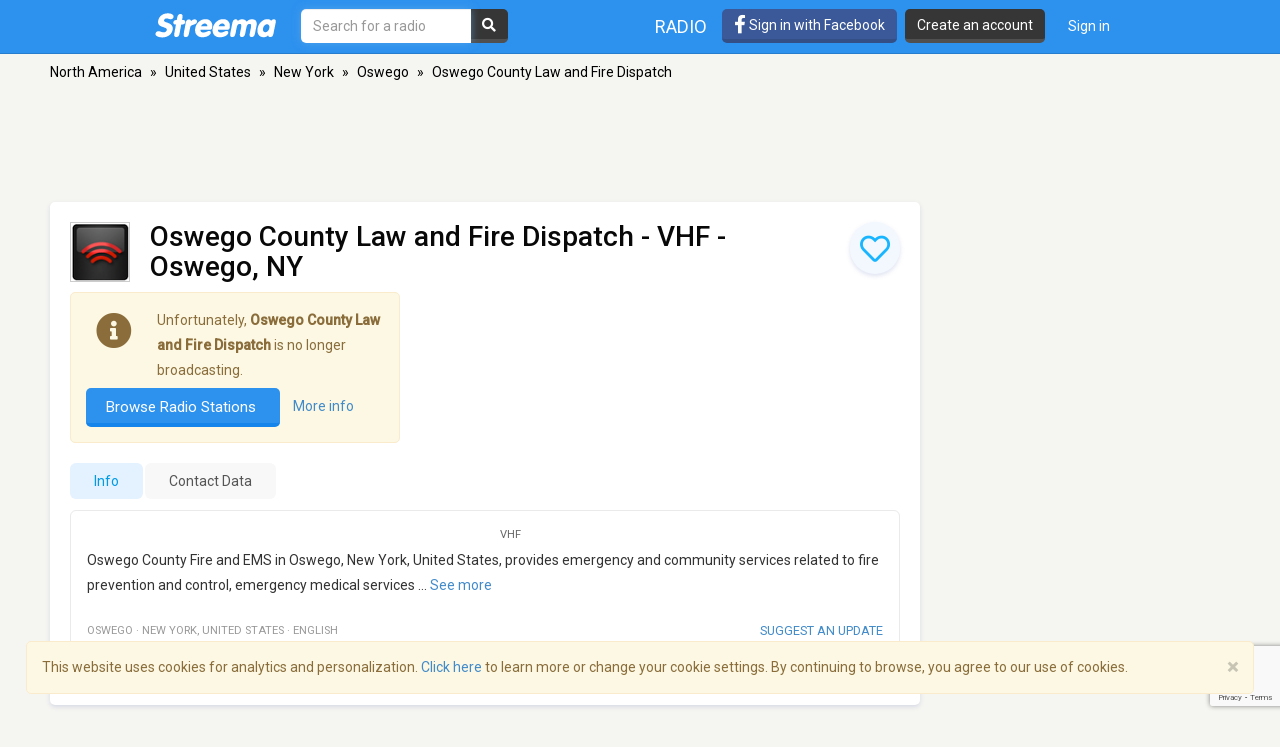

--- FILE ---
content_type: text/html; charset=utf-8
request_url: https://www.google.com/recaptcha/api2/anchor?ar=1&k=6LeCbKwfAAAAAGXbwG-wyQhhz9dxlXuTdtc_oCwI&co=aHR0cHM6Ly9zdHJlZW1hLmNvbTo0NDM.&hl=en&v=PoyoqOPhxBO7pBk68S4YbpHZ&size=invisible&anchor-ms=20000&execute-ms=30000&cb=1uy7hvxema8m
body_size: 48740
content:
<!DOCTYPE HTML><html dir="ltr" lang="en"><head><meta http-equiv="Content-Type" content="text/html; charset=UTF-8">
<meta http-equiv="X-UA-Compatible" content="IE=edge">
<title>reCAPTCHA</title>
<style type="text/css">
/* cyrillic-ext */
@font-face {
  font-family: 'Roboto';
  font-style: normal;
  font-weight: 400;
  font-stretch: 100%;
  src: url(//fonts.gstatic.com/s/roboto/v48/KFO7CnqEu92Fr1ME7kSn66aGLdTylUAMa3GUBHMdazTgWw.woff2) format('woff2');
  unicode-range: U+0460-052F, U+1C80-1C8A, U+20B4, U+2DE0-2DFF, U+A640-A69F, U+FE2E-FE2F;
}
/* cyrillic */
@font-face {
  font-family: 'Roboto';
  font-style: normal;
  font-weight: 400;
  font-stretch: 100%;
  src: url(//fonts.gstatic.com/s/roboto/v48/KFO7CnqEu92Fr1ME7kSn66aGLdTylUAMa3iUBHMdazTgWw.woff2) format('woff2');
  unicode-range: U+0301, U+0400-045F, U+0490-0491, U+04B0-04B1, U+2116;
}
/* greek-ext */
@font-face {
  font-family: 'Roboto';
  font-style: normal;
  font-weight: 400;
  font-stretch: 100%;
  src: url(//fonts.gstatic.com/s/roboto/v48/KFO7CnqEu92Fr1ME7kSn66aGLdTylUAMa3CUBHMdazTgWw.woff2) format('woff2');
  unicode-range: U+1F00-1FFF;
}
/* greek */
@font-face {
  font-family: 'Roboto';
  font-style: normal;
  font-weight: 400;
  font-stretch: 100%;
  src: url(//fonts.gstatic.com/s/roboto/v48/KFO7CnqEu92Fr1ME7kSn66aGLdTylUAMa3-UBHMdazTgWw.woff2) format('woff2');
  unicode-range: U+0370-0377, U+037A-037F, U+0384-038A, U+038C, U+038E-03A1, U+03A3-03FF;
}
/* math */
@font-face {
  font-family: 'Roboto';
  font-style: normal;
  font-weight: 400;
  font-stretch: 100%;
  src: url(//fonts.gstatic.com/s/roboto/v48/KFO7CnqEu92Fr1ME7kSn66aGLdTylUAMawCUBHMdazTgWw.woff2) format('woff2');
  unicode-range: U+0302-0303, U+0305, U+0307-0308, U+0310, U+0312, U+0315, U+031A, U+0326-0327, U+032C, U+032F-0330, U+0332-0333, U+0338, U+033A, U+0346, U+034D, U+0391-03A1, U+03A3-03A9, U+03B1-03C9, U+03D1, U+03D5-03D6, U+03F0-03F1, U+03F4-03F5, U+2016-2017, U+2034-2038, U+203C, U+2040, U+2043, U+2047, U+2050, U+2057, U+205F, U+2070-2071, U+2074-208E, U+2090-209C, U+20D0-20DC, U+20E1, U+20E5-20EF, U+2100-2112, U+2114-2115, U+2117-2121, U+2123-214F, U+2190, U+2192, U+2194-21AE, U+21B0-21E5, U+21F1-21F2, U+21F4-2211, U+2213-2214, U+2216-22FF, U+2308-230B, U+2310, U+2319, U+231C-2321, U+2336-237A, U+237C, U+2395, U+239B-23B7, U+23D0, U+23DC-23E1, U+2474-2475, U+25AF, U+25B3, U+25B7, U+25BD, U+25C1, U+25CA, U+25CC, U+25FB, U+266D-266F, U+27C0-27FF, U+2900-2AFF, U+2B0E-2B11, U+2B30-2B4C, U+2BFE, U+3030, U+FF5B, U+FF5D, U+1D400-1D7FF, U+1EE00-1EEFF;
}
/* symbols */
@font-face {
  font-family: 'Roboto';
  font-style: normal;
  font-weight: 400;
  font-stretch: 100%;
  src: url(//fonts.gstatic.com/s/roboto/v48/KFO7CnqEu92Fr1ME7kSn66aGLdTylUAMaxKUBHMdazTgWw.woff2) format('woff2');
  unicode-range: U+0001-000C, U+000E-001F, U+007F-009F, U+20DD-20E0, U+20E2-20E4, U+2150-218F, U+2190, U+2192, U+2194-2199, U+21AF, U+21E6-21F0, U+21F3, U+2218-2219, U+2299, U+22C4-22C6, U+2300-243F, U+2440-244A, U+2460-24FF, U+25A0-27BF, U+2800-28FF, U+2921-2922, U+2981, U+29BF, U+29EB, U+2B00-2BFF, U+4DC0-4DFF, U+FFF9-FFFB, U+10140-1018E, U+10190-1019C, U+101A0, U+101D0-101FD, U+102E0-102FB, U+10E60-10E7E, U+1D2C0-1D2D3, U+1D2E0-1D37F, U+1F000-1F0FF, U+1F100-1F1AD, U+1F1E6-1F1FF, U+1F30D-1F30F, U+1F315, U+1F31C, U+1F31E, U+1F320-1F32C, U+1F336, U+1F378, U+1F37D, U+1F382, U+1F393-1F39F, U+1F3A7-1F3A8, U+1F3AC-1F3AF, U+1F3C2, U+1F3C4-1F3C6, U+1F3CA-1F3CE, U+1F3D4-1F3E0, U+1F3ED, U+1F3F1-1F3F3, U+1F3F5-1F3F7, U+1F408, U+1F415, U+1F41F, U+1F426, U+1F43F, U+1F441-1F442, U+1F444, U+1F446-1F449, U+1F44C-1F44E, U+1F453, U+1F46A, U+1F47D, U+1F4A3, U+1F4B0, U+1F4B3, U+1F4B9, U+1F4BB, U+1F4BF, U+1F4C8-1F4CB, U+1F4D6, U+1F4DA, U+1F4DF, U+1F4E3-1F4E6, U+1F4EA-1F4ED, U+1F4F7, U+1F4F9-1F4FB, U+1F4FD-1F4FE, U+1F503, U+1F507-1F50B, U+1F50D, U+1F512-1F513, U+1F53E-1F54A, U+1F54F-1F5FA, U+1F610, U+1F650-1F67F, U+1F687, U+1F68D, U+1F691, U+1F694, U+1F698, U+1F6AD, U+1F6B2, U+1F6B9-1F6BA, U+1F6BC, U+1F6C6-1F6CF, U+1F6D3-1F6D7, U+1F6E0-1F6EA, U+1F6F0-1F6F3, U+1F6F7-1F6FC, U+1F700-1F7FF, U+1F800-1F80B, U+1F810-1F847, U+1F850-1F859, U+1F860-1F887, U+1F890-1F8AD, U+1F8B0-1F8BB, U+1F8C0-1F8C1, U+1F900-1F90B, U+1F93B, U+1F946, U+1F984, U+1F996, U+1F9E9, U+1FA00-1FA6F, U+1FA70-1FA7C, U+1FA80-1FA89, U+1FA8F-1FAC6, U+1FACE-1FADC, U+1FADF-1FAE9, U+1FAF0-1FAF8, U+1FB00-1FBFF;
}
/* vietnamese */
@font-face {
  font-family: 'Roboto';
  font-style: normal;
  font-weight: 400;
  font-stretch: 100%;
  src: url(//fonts.gstatic.com/s/roboto/v48/KFO7CnqEu92Fr1ME7kSn66aGLdTylUAMa3OUBHMdazTgWw.woff2) format('woff2');
  unicode-range: U+0102-0103, U+0110-0111, U+0128-0129, U+0168-0169, U+01A0-01A1, U+01AF-01B0, U+0300-0301, U+0303-0304, U+0308-0309, U+0323, U+0329, U+1EA0-1EF9, U+20AB;
}
/* latin-ext */
@font-face {
  font-family: 'Roboto';
  font-style: normal;
  font-weight: 400;
  font-stretch: 100%;
  src: url(//fonts.gstatic.com/s/roboto/v48/KFO7CnqEu92Fr1ME7kSn66aGLdTylUAMa3KUBHMdazTgWw.woff2) format('woff2');
  unicode-range: U+0100-02BA, U+02BD-02C5, U+02C7-02CC, U+02CE-02D7, U+02DD-02FF, U+0304, U+0308, U+0329, U+1D00-1DBF, U+1E00-1E9F, U+1EF2-1EFF, U+2020, U+20A0-20AB, U+20AD-20C0, U+2113, U+2C60-2C7F, U+A720-A7FF;
}
/* latin */
@font-face {
  font-family: 'Roboto';
  font-style: normal;
  font-weight: 400;
  font-stretch: 100%;
  src: url(//fonts.gstatic.com/s/roboto/v48/KFO7CnqEu92Fr1ME7kSn66aGLdTylUAMa3yUBHMdazQ.woff2) format('woff2');
  unicode-range: U+0000-00FF, U+0131, U+0152-0153, U+02BB-02BC, U+02C6, U+02DA, U+02DC, U+0304, U+0308, U+0329, U+2000-206F, U+20AC, U+2122, U+2191, U+2193, U+2212, U+2215, U+FEFF, U+FFFD;
}
/* cyrillic-ext */
@font-face {
  font-family: 'Roboto';
  font-style: normal;
  font-weight: 500;
  font-stretch: 100%;
  src: url(//fonts.gstatic.com/s/roboto/v48/KFO7CnqEu92Fr1ME7kSn66aGLdTylUAMa3GUBHMdazTgWw.woff2) format('woff2');
  unicode-range: U+0460-052F, U+1C80-1C8A, U+20B4, U+2DE0-2DFF, U+A640-A69F, U+FE2E-FE2F;
}
/* cyrillic */
@font-face {
  font-family: 'Roboto';
  font-style: normal;
  font-weight: 500;
  font-stretch: 100%;
  src: url(//fonts.gstatic.com/s/roboto/v48/KFO7CnqEu92Fr1ME7kSn66aGLdTylUAMa3iUBHMdazTgWw.woff2) format('woff2');
  unicode-range: U+0301, U+0400-045F, U+0490-0491, U+04B0-04B1, U+2116;
}
/* greek-ext */
@font-face {
  font-family: 'Roboto';
  font-style: normal;
  font-weight: 500;
  font-stretch: 100%;
  src: url(//fonts.gstatic.com/s/roboto/v48/KFO7CnqEu92Fr1ME7kSn66aGLdTylUAMa3CUBHMdazTgWw.woff2) format('woff2');
  unicode-range: U+1F00-1FFF;
}
/* greek */
@font-face {
  font-family: 'Roboto';
  font-style: normal;
  font-weight: 500;
  font-stretch: 100%;
  src: url(//fonts.gstatic.com/s/roboto/v48/KFO7CnqEu92Fr1ME7kSn66aGLdTylUAMa3-UBHMdazTgWw.woff2) format('woff2');
  unicode-range: U+0370-0377, U+037A-037F, U+0384-038A, U+038C, U+038E-03A1, U+03A3-03FF;
}
/* math */
@font-face {
  font-family: 'Roboto';
  font-style: normal;
  font-weight: 500;
  font-stretch: 100%;
  src: url(//fonts.gstatic.com/s/roboto/v48/KFO7CnqEu92Fr1ME7kSn66aGLdTylUAMawCUBHMdazTgWw.woff2) format('woff2');
  unicode-range: U+0302-0303, U+0305, U+0307-0308, U+0310, U+0312, U+0315, U+031A, U+0326-0327, U+032C, U+032F-0330, U+0332-0333, U+0338, U+033A, U+0346, U+034D, U+0391-03A1, U+03A3-03A9, U+03B1-03C9, U+03D1, U+03D5-03D6, U+03F0-03F1, U+03F4-03F5, U+2016-2017, U+2034-2038, U+203C, U+2040, U+2043, U+2047, U+2050, U+2057, U+205F, U+2070-2071, U+2074-208E, U+2090-209C, U+20D0-20DC, U+20E1, U+20E5-20EF, U+2100-2112, U+2114-2115, U+2117-2121, U+2123-214F, U+2190, U+2192, U+2194-21AE, U+21B0-21E5, U+21F1-21F2, U+21F4-2211, U+2213-2214, U+2216-22FF, U+2308-230B, U+2310, U+2319, U+231C-2321, U+2336-237A, U+237C, U+2395, U+239B-23B7, U+23D0, U+23DC-23E1, U+2474-2475, U+25AF, U+25B3, U+25B7, U+25BD, U+25C1, U+25CA, U+25CC, U+25FB, U+266D-266F, U+27C0-27FF, U+2900-2AFF, U+2B0E-2B11, U+2B30-2B4C, U+2BFE, U+3030, U+FF5B, U+FF5D, U+1D400-1D7FF, U+1EE00-1EEFF;
}
/* symbols */
@font-face {
  font-family: 'Roboto';
  font-style: normal;
  font-weight: 500;
  font-stretch: 100%;
  src: url(//fonts.gstatic.com/s/roboto/v48/KFO7CnqEu92Fr1ME7kSn66aGLdTylUAMaxKUBHMdazTgWw.woff2) format('woff2');
  unicode-range: U+0001-000C, U+000E-001F, U+007F-009F, U+20DD-20E0, U+20E2-20E4, U+2150-218F, U+2190, U+2192, U+2194-2199, U+21AF, U+21E6-21F0, U+21F3, U+2218-2219, U+2299, U+22C4-22C6, U+2300-243F, U+2440-244A, U+2460-24FF, U+25A0-27BF, U+2800-28FF, U+2921-2922, U+2981, U+29BF, U+29EB, U+2B00-2BFF, U+4DC0-4DFF, U+FFF9-FFFB, U+10140-1018E, U+10190-1019C, U+101A0, U+101D0-101FD, U+102E0-102FB, U+10E60-10E7E, U+1D2C0-1D2D3, U+1D2E0-1D37F, U+1F000-1F0FF, U+1F100-1F1AD, U+1F1E6-1F1FF, U+1F30D-1F30F, U+1F315, U+1F31C, U+1F31E, U+1F320-1F32C, U+1F336, U+1F378, U+1F37D, U+1F382, U+1F393-1F39F, U+1F3A7-1F3A8, U+1F3AC-1F3AF, U+1F3C2, U+1F3C4-1F3C6, U+1F3CA-1F3CE, U+1F3D4-1F3E0, U+1F3ED, U+1F3F1-1F3F3, U+1F3F5-1F3F7, U+1F408, U+1F415, U+1F41F, U+1F426, U+1F43F, U+1F441-1F442, U+1F444, U+1F446-1F449, U+1F44C-1F44E, U+1F453, U+1F46A, U+1F47D, U+1F4A3, U+1F4B0, U+1F4B3, U+1F4B9, U+1F4BB, U+1F4BF, U+1F4C8-1F4CB, U+1F4D6, U+1F4DA, U+1F4DF, U+1F4E3-1F4E6, U+1F4EA-1F4ED, U+1F4F7, U+1F4F9-1F4FB, U+1F4FD-1F4FE, U+1F503, U+1F507-1F50B, U+1F50D, U+1F512-1F513, U+1F53E-1F54A, U+1F54F-1F5FA, U+1F610, U+1F650-1F67F, U+1F687, U+1F68D, U+1F691, U+1F694, U+1F698, U+1F6AD, U+1F6B2, U+1F6B9-1F6BA, U+1F6BC, U+1F6C6-1F6CF, U+1F6D3-1F6D7, U+1F6E0-1F6EA, U+1F6F0-1F6F3, U+1F6F7-1F6FC, U+1F700-1F7FF, U+1F800-1F80B, U+1F810-1F847, U+1F850-1F859, U+1F860-1F887, U+1F890-1F8AD, U+1F8B0-1F8BB, U+1F8C0-1F8C1, U+1F900-1F90B, U+1F93B, U+1F946, U+1F984, U+1F996, U+1F9E9, U+1FA00-1FA6F, U+1FA70-1FA7C, U+1FA80-1FA89, U+1FA8F-1FAC6, U+1FACE-1FADC, U+1FADF-1FAE9, U+1FAF0-1FAF8, U+1FB00-1FBFF;
}
/* vietnamese */
@font-face {
  font-family: 'Roboto';
  font-style: normal;
  font-weight: 500;
  font-stretch: 100%;
  src: url(//fonts.gstatic.com/s/roboto/v48/KFO7CnqEu92Fr1ME7kSn66aGLdTylUAMa3OUBHMdazTgWw.woff2) format('woff2');
  unicode-range: U+0102-0103, U+0110-0111, U+0128-0129, U+0168-0169, U+01A0-01A1, U+01AF-01B0, U+0300-0301, U+0303-0304, U+0308-0309, U+0323, U+0329, U+1EA0-1EF9, U+20AB;
}
/* latin-ext */
@font-face {
  font-family: 'Roboto';
  font-style: normal;
  font-weight: 500;
  font-stretch: 100%;
  src: url(//fonts.gstatic.com/s/roboto/v48/KFO7CnqEu92Fr1ME7kSn66aGLdTylUAMa3KUBHMdazTgWw.woff2) format('woff2');
  unicode-range: U+0100-02BA, U+02BD-02C5, U+02C7-02CC, U+02CE-02D7, U+02DD-02FF, U+0304, U+0308, U+0329, U+1D00-1DBF, U+1E00-1E9F, U+1EF2-1EFF, U+2020, U+20A0-20AB, U+20AD-20C0, U+2113, U+2C60-2C7F, U+A720-A7FF;
}
/* latin */
@font-face {
  font-family: 'Roboto';
  font-style: normal;
  font-weight: 500;
  font-stretch: 100%;
  src: url(//fonts.gstatic.com/s/roboto/v48/KFO7CnqEu92Fr1ME7kSn66aGLdTylUAMa3yUBHMdazQ.woff2) format('woff2');
  unicode-range: U+0000-00FF, U+0131, U+0152-0153, U+02BB-02BC, U+02C6, U+02DA, U+02DC, U+0304, U+0308, U+0329, U+2000-206F, U+20AC, U+2122, U+2191, U+2193, U+2212, U+2215, U+FEFF, U+FFFD;
}
/* cyrillic-ext */
@font-face {
  font-family: 'Roboto';
  font-style: normal;
  font-weight: 900;
  font-stretch: 100%;
  src: url(//fonts.gstatic.com/s/roboto/v48/KFO7CnqEu92Fr1ME7kSn66aGLdTylUAMa3GUBHMdazTgWw.woff2) format('woff2');
  unicode-range: U+0460-052F, U+1C80-1C8A, U+20B4, U+2DE0-2DFF, U+A640-A69F, U+FE2E-FE2F;
}
/* cyrillic */
@font-face {
  font-family: 'Roboto';
  font-style: normal;
  font-weight: 900;
  font-stretch: 100%;
  src: url(//fonts.gstatic.com/s/roboto/v48/KFO7CnqEu92Fr1ME7kSn66aGLdTylUAMa3iUBHMdazTgWw.woff2) format('woff2');
  unicode-range: U+0301, U+0400-045F, U+0490-0491, U+04B0-04B1, U+2116;
}
/* greek-ext */
@font-face {
  font-family: 'Roboto';
  font-style: normal;
  font-weight: 900;
  font-stretch: 100%;
  src: url(//fonts.gstatic.com/s/roboto/v48/KFO7CnqEu92Fr1ME7kSn66aGLdTylUAMa3CUBHMdazTgWw.woff2) format('woff2');
  unicode-range: U+1F00-1FFF;
}
/* greek */
@font-face {
  font-family: 'Roboto';
  font-style: normal;
  font-weight: 900;
  font-stretch: 100%;
  src: url(//fonts.gstatic.com/s/roboto/v48/KFO7CnqEu92Fr1ME7kSn66aGLdTylUAMa3-UBHMdazTgWw.woff2) format('woff2');
  unicode-range: U+0370-0377, U+037A-037F, U+0384-038A, U+038C, U+038E-03A1, U+03A3-03FF;
}
/* math */
@font-face {
  font-family: 'Roboto';
  font-style: normal;
  font-weight: 900;
  font-stretch: 100%;
  src: url(//fonts.gstatic.com/s/roboto/v48/KFO7CnqEu92Fr1ME7kSn66aGLdTylUAMawCUBHMdazTgWw.woff2) format('woff2');
  unicode-range: U+0302-0303, U+0305, U+0307-0308, U+0310, U+0312, U+0315, U+031A, U+0326-0327, U+032C, U+032F-0330, U+0332-0333, U+0338, U+033A, U+0346, U+034D, U+0391-03A1, U+03A3-03A9, U+03B1-03C9, U+03D1, U+03D5-03D6, U+03F0-03F1, U+03F4-03F5, U+2016-2017, U+2034-2038, U+203C, U+2040, U+2043, U+2047, U+2050, U+2057, U+205F, U+2070-2071, U+2074-208E, U+2090-209C, U+20D0-20DC, U+20E1, U+20E5-20EF, U+2100-2112, U+2114-2115, U+2117-2121, U+2123-214F, U+2190, U+2192, U+2194-21AE, U+21B0-21E5, U+21F1-21F2, U+21F4-2211, U+2213-2214, U+2216-22FF, U+2308-230B, U+2310, U+2319, U+231C-2321, U+2336-237A, U+237C, U+2395, U+239B-23B7, U+23D0, U+23DC-23E1, U+2474-2475, U+25AF, U+25B3, U+25B7, U+25BD, U+25C1, U+25CA, U+25CC, U+25FB, U+266D-266F, U+27C0-27FF, U+2900-2AFF, U+2B0E-2B11, U+2B30-2B4C, U+2BFE, U+3030, U+FF5B, U+FF5D, U+1D400-1D7FF, U+1EE00-1EEFF;
}
/* symbols */
@font-face {
  font-family: 'Roboto';
  font-style: normal;
  font-weight: 900;
  font-stretch: 100%;
  src: url(//fonts.gstatic.com/s/roboto/v48/KFO7CnqEu92Fr1ME7kSn66aGLdTylUAMaxKUBHMdazTgWw.woff2) format('woff2');
  unicode-range: U+0001-000C, U+000E-001F, U+007F-009F, U+20DD-20E0, U+20E2-20E4, U+2150-218F, U+2190, U+2192, U+2194-2199, U+21AF, U+21E6-21F0, U+21F3, U+2218-2219, U+2299, U+22C4-22C6, U+2300-243F, U+2440-244A, U+2460-24FF, U+25A0-27BF, U+2800-28FF, U+2921-2922, U+2981, U+29BF, U+29EB, U+2B00-2BFF, U+4DC0-4DFF, U+FFF9-FFFB, U+10140-1018E, U+10190-1019C, U+101A0, U+101D0-101FD, U+102E0-102FB, U+10E60-10E7E, U+1D2C0-1D2D3, U+1D2E0-1D37F, U+1F000-1F0FF, U+1F100-1F1AD, U+1F1E6-1F1FF, U+1F30D-1F30F, U+1F315, U+1F31C, U+1F31E, U+1F320-1F32C, U+1F336, U+1F378, U+1F37D, U+1F382, U+1F393-1F39F, U+1F3A7-1F3A8, U+1F3AC-1F3AF, U+1F3C2, U+1F3C4-1F3C6, U+1F3CA-1F3CE, U+1F3D4-1F3E0, U+1F3ED, U+1F3F1-1F3F3, U+1F3F5-1F3F7, U+1F408, U+1F415, U+1F41F, U+1F426, U+1F43F, U+1F441-1F442, U+1F444, U+1F446-1F449, U+1F44C-1F44E, U+1F453, U+1F46A, U+1F47D, U+1F4A3, U+1F4B0, U+1F4B3, U+1F4B9, U+1F4BB, U+1F4BF, U+1F4C8-1F4CB, U+1F4D6, U+1F4DA, U+1F4DF, U+1F4E3-1F4E6, U+1F4EA-1F4ED, U+1F4F7, U+1F4F9-1F4FB, U+1F4FD-1F4FE, U+1F503, U+1F507-1F50B, U+1F50D, U+1F512-1F513, U+1F53E-1F54A, U+1F54F-1F5FA, U+1F610, U+1F650-1F67F, U+1F687, U+1F68D, U+1F691, U+1F694, U+1F698, U+1F6AD, U+1F6B2, U+1F6B9-1F6BA, U+1F6BC, U+1F6C6-1F6CF, U+1F6D3-1F6D7, U+1F6E0-1F6EA, U+1F6F0-1F6F3, U+1F6F7-1F6FC, U+1F700-1F7FF, U+1F800-1F80B, U+1F810-1F847, U+1F850-1F859, U+1F860-1F887, U+1F890-1F8AD, U+1F8B0-1F8BB, U+1F8C0-1F8C1, U+1F900-1F90B, U+1F93B, U+1F946, U+1F984, U+1F996, U+1F9E9, U+1FA00-1FA6F, U+1FA70-1FA7C, U+1FA80-1FA89, U+1FA8F-1FAC6, U+1FACE-1FADC, U+1FADF-1FAE9, U+1FAF0-1FAF8, U+1FB00-1FBFF;
}
/* vietnamese */
@font-face {
  font-family: 'Roboto';
  font-style: normal;
  font-weight: 900;
  font-stretch: 100%;
  src: url(//fonts.gstatic.com/s/roboto/v48/KFO7CnqEu92Fr1ME7kSn66aGLdTylUAMa3OUBHMdazTgWw.woff2) format('woff2');
  unicode-range: U+0102-0103, U+0110-0111, U+0128-0129, U+0168-0169, U+01A0-01A1, U+01AF-01B0, U+0300-0301, U+0303-0304, U+0308-0309, U+0323, U+0329, U+1EA0-1EF9, U+20AB;
}
/* latin-ext */
@font-face {
  font-family: 'Roboto';
  font-style: normal;
  font-weight: 900;
  font-stretch: 100%;
  src: url(//fonts.gstatic.com/s/roboto/v48/KFO7CnqEu92Fr1ME7kSn66aGLdTylUAMa3KUBHMdazTgWw.woff2) format('woff2');
  unicode-range: U+0100-02BA, U+02BD-02C5, U+02C7-02CC, U+02CE-02D7, U+02DD-02FF, U+0304, U+0308, U+0329, U+1D00-1DBF, U+1E00-1E9F, U+1EF2-1EFF, U+2020, U+20A0-20AB, U+20AD-20C0, U+2113, U+2C60-2C7F, U+A720-A7FF;
}
/* latin */
@font-face {
  font-family: 'Roboto';
  font-style: normal;
  font-weight: 900;
  font-stretch: 100%;
  src: url(//fonts.gstatic.com/s/roboto/v48/KFO7CnqEu92Fr1ME7kSn66aGLdTylUAMa3yUBHMdazQ.woff2) format('woff2');
  unicode-range: U+0000-00FF, U+0131, U+0152-0153, U+02BB-02BC, U+02C6, U+02DA, U+02DC, U+0304, U+0308, U+0329, U+2000-206F, U+20AC, U+2122, U+2191, U+2193, U+2212, U+2215, U+FEFF, U+FFFD;
}

</style>
<link rel="stylesheet" type="text/css" href="https://www.gstatic.com/recaptcha/releases/PoyoqOPhxBO7pBk68S4YbpHZ/styles__ltr.css">
<script nonce="buHbIB5Jv8GjY9qA1emS_g" type="text/javascript">window['__recaptcha_api'] = 'https://www.google.com/recaptcha/api2/';</script>
<script type="text/javascript" src="https://www.gstatic.com/recaptcha/releases/PoyoqOPhxBO7pBk68S4YbpHZ/recaptcha__en.js" nonce="buHbIB5Jv8GjY9qA1emS_g">
      
    </script></head>
<body><div id="rc-anchor-alert" class="rc-anchor-alert"></div>
<input type="hidden" id="recaptcha-token" value="[base64]">
<script type="text/javascript" nonce="buHbIB5Jv8GjY9qA1emS_g">
      recaptcha.anchor.Main.init("[\x22ainput\x22,[\x22bgdata\x22,\x22\x22,\[base64]/[base64]/[base64]/[base64]/cjw8ejpyPj4+eil9Y2F0Y2gobCl7dGhyb3cgbDt9fSxIPWZ1bmN0aW9uKHcsdCx6KXtpZih3PT0xOTR8fHc9PTIwOCl0LnZbd10/dC52W3ddLmNvbmNhdCh6KTp0LnZbd109b2Yoeix0KTtlbHNle2lmKHQuYkImJnchPTMxNylyZXR1cm47dz09NjZ8fHc9PTEyMnx8dz09NDcwfHx3PT00NHx8dz09NDE2fHx3PT0zOTd8fHc9PTQyMXx8dz09Njh8fHc9PTcwfHx3PT0xODQ/[base64]/[base64]/[base64]/bmV3IGRbVl0oSlswXSk6cD09Mj9uZXcgZFtWXShKWzBdLEpbMV0pOnA9PTM/bmV3IGRbVl0oSlswXSxKWzFdLEpbMl0pOnA9PTQ/[base64]/[base64]/[base64]/[base64]\x22,\[base64]\\u003d\\u003d\x22,\x22HC53wpo9TsKFbMKgOQDDj3TDmsKULsO9QMOvWsK9ZmFCw5oowpsvw4JhYsOBw43Cp13DlsOfw53Cj8Kyw5bChcKcw6XCvsOuw6/DiDdvTntzWcK+wp4zdWjCjQ/[base64]/JVfCmsOIPVPDgsO+w7HDrMORHTIPwpPDlQDDlcKyw65pw6UOFsKfAMKQcMK6BDnDgk3Cg8OOJE5Qw7lpwqtOwovDulsxYFc/JcOlw7FNWD/CncKQf8KCB8Kfw517w7PDvCDChFnChQbDjsKVLcKlLWprKCJadcKkLMOgEcOEA3QRw7fCkm/DqcOaXMKVwpnCnsOHwqpsaMKIwp3CswbCusKRwq3CuQtrwpt4w5zCvsKxw4HCvn3DmxU2wqvCrcK+w7YcwpXDuhkOwrDCmVhZNsOJMsO3w4dSw7d2w57CisOEAAl6w4hPw73ChFrDgFvDoV/Dg2wVw4diYsKsX3/DjBYmZXIAV8KUwpLCpwB1w4/Dk8Ofw4zDhFBJJVUKw6LDskjDvVs/[base64]/DjMKgw63Cv8KKf8OUwp4qbicuUyLClzLCgsOqHMK7b2zCi2xJfMKNwqh3w6ZwwqTCoMOnwpjCqsKCDcO/SgnDt8OIwr3Cu1dYwqUoRsKSw6hPUMOfC07DunLCljYJNMK7aXLDqcKawqrCrwnDlTrCq8KXRXFJwqzCtDzCi2/CqiB4HMKwWMO6GUDDp8KIwpzDtMK6cS7CpXU6J8OhC8OFwqhWw6zCk8OUMsKjw6TCqxfCog/Csn8RXsKZfzMmw6nCixxGfsOSwqbChUPDiTwcwpR0wr0zN1/CtkDDm0/[base64]/[base64]/DtmDDkCxtVMODwrFvw7AlN8OuwrTCo8KjXzvCiRotWV7CusOWa8KRwqDDuyTDmFckc8K9w6tPw7BIHgs4w5XDncKpYcOFS8OvwoJrw6jDimHDkcKAPTXDuVzCm8O/w75NPjrDn0ZRwpcMw4whcB/DnMOWw4E8HGbCmsO8VgLCgR8QwoDCg2HCokLDi0gWwo7DhkjDuUReU21iw77DjzrCssKfZgt7aMOWX1PCpsOhw63DiTbCg8KYRmhXw6RTwplXcXbCqinCjcOUw6A/[base64]/wrVVYnYBw4bDhlPDssK+w7XCrsOCwpvCq8Ojwr81c8KAcyrCsWfDusOXwqpxM8KZD3TCrBHDgsOZw67DhMKjdh3CscKjPg/ChEgpdMOAwonDo8Knw6kiEmFuQEjCg8Kpw6AVfMOzNULDgMKdQnrDs8O5w4duYMKXPcKHWcK4DMK6woZrwozCsigVwoVqw5HDpzpvwo7ClGIkworDol1AIMOswppRw5fDq3zCuWoQwrzCpMOBw77Ct8KTw5JiN0taTUXCgTZZe8KqS0TDqsKlMBEnbcOtwrc/JAMGW8OZw6zDkjzDk8OFRsO5dsO3AsKQw7dYXAoFfh8zWSBnwovDvG0VIBsWw7xkw54zw5DDtRZ5dhZlBUbDhMKjw6xWdzg2D8OgwpXDiAfDncOIIX3DoxB4HRVAworCmCYOwr0nV0HCjsOpwr3ChzTCuCvDpgMjw4DDtMK3w5slw7BKb2jDssKnw7/[base64]/wpnChUfCvlHDrDY4aCI1Uw40d8KzwrZuwrFpLD5Rw6HCoiJjw5fCrEpSwqY8DEjCo0gqw5vCq8Kqw6kGO3nCkXnDh8KaE8KlwoTDg2AZEMOkwqXDsMKFAWspwrHClMOUQcOpwr7DljjDrH4lcMKEwrvDnMOHUsKzwrN2w6MyJ3TChMKqElhIPAfCq3jCicKMw5jCpcO/w7jDt8OMdMKcwrfDkgbDhQDDqUcwwonDl8KHbMK4DcKQOgclwp4uwrYObybChjVsw4jChgfDh18ywr7DuAPCo3JDw7nCplUew7YNw57CshHClBgNw5/Cvk4zEDRRJVzDlBEEF8ODXkPDusOCb8Opw4EjPcKww5fCl8OGw7nCiwzDnnYjYxkXLn8dw43DiQBtaCLCuidawo/CnsOSw6BsV8OPwovDrVoJJ8KpWh3DlmPCl2IDwoTChsKODw9bw63ClC7CosOxJMKTw5cXwoVAw509YsOXJcKOw6zDk8K5EhZXw5jCnMKIw7w3esOnw6XCijXCp8OYw4Iww6PDoMOUwo/CjcK5w5PDssKew6V0wovDncOPbVY8aMKewpfDgcO0wocDAGYWw75JGkXCiQ3DvMKSw7zDs8Kuc8KHYwrDgEsSw4kuw5QEw5jCixzDtsKiaijCtx/DkMKEwqnDtwHDi0XCrMKqw79HNFDCu2wywr5fw7Bjw51zK8OTBxhXw7/Cp8Kmw4jCmxnCpAvCkGfCo2DCmgZVCMOMR3tTJMKPwrDDs3Qiw67CpQ/[base64]/[base64]/CtsKWSsKuasKOQ8O5Ol55wqHCoMKbdwLCv0XDucKcWVsjLBYfOy3CqcORGsOfw7V6FMK/w4BOPUbDoTPCtVXCgGfDrMOBUg/CosKaH8Kaw6cvRMK0AE3Ct8KNBgA5X8O/[base64]/DtcKfAcKWaiQAYl3CuCQ/a8Oqw77DtxE6a11YRV7CnVbDhkMHw7UYbH7CvALCuHVDKcOKw4fCs1fDvcORR35gw6R8RHpYw4jDmMOjw7wBwqUDwrljwobDsxk1Wl7CkGE5d8KPO8K4wqfCpBPCtzbCqQIeVMKmwo9cJBjCnsO2wrLChiLCl8O/w4XDtU9vDADDtBLDgMKHwp5sw4PCjUhuwr7DgkMlwoLDo2E1d8K0HcK4PsK0wrl5w5rDvMOZHWjDqSjCjinCt0LCrknDoGXDphLCusKLQ8KpMMKFQ8KwAWfDiE9lwr3DgWFzGmsnAjrDtHLCrhrCj8KRc2BuwrZQwrlaw5XDiMOFZ2cww5nCo8O8wpLDk8Kbwr/DscO8ZxrCvxIKLsK5wp3DqgMlwrVaZ0HDtyF3w5LCgsKQQznClcKjT8Oyw7HDmzM2H8OowrHDujppEcO2w4oHw6xswrDDnwbDixgnH8O9wqE5w7AUw4MeRMOnfxjDlsKvw5o7TMKNRcKVJW/[base64]/w7kkYsOXXSENw70qwqvCr2U7w5/ChMKLH3B+WAXCijTClsOQwojCmsKjwqR7AEtJwqvDjybCgMKQZGV5wqHCu8K0w6EZb3oVw4TDqVvCmMKcwr0RWsK4aMKnw6PDqWzDicKcwqVwwqFiGcK0w6FPaMKTw7HDrMKiwp3CmRnDucKEwpwTw7BrwoBtScOEw55swqvCqR1kG0fDhMOdw5JmW2Y6w73Dnk/DhsKtw4d3w7jDjWvChxgmcRbDu2nCpj90FELCj3HCtsKCw5vCp8K1w6NXTcO4RMK8w4fCjAPDjFPDnyzCnRHDuEjDqMKuw6FYw5FPwq5vcSzCscOCwpnDvsK/w6bCu1nDosKdw7pGHiktwqs4w4QcQlnCjcOew5UPw4h7PjjDh8KhbcKfZlI7woxrOWvCsMK4woHDrMOjSG/CkhfCmsKvccKbPMOyw4TCnMKXXmdEw67Du8KMDsOFQRfDuXnDosOhw7o5fzDDoT3CsMK2w6TDkE8tQMOnw4IOw4kNwpYrQipSZj4Iw5jDkAELUMKDwr5Jw5g6wpjCuMKsw6/ChksNwrkNwoEdb0t1wqZEwokbwqPDswQ9w6fCjMOOw6N4McOtZMOxwqo+wovCkVjDhsO8w7vDqMKBwooKfcOKw6oCVsO4wo7DnsKGwrgbacO5wo9JwqbCuQ/[base64]/[base64]/[base64]/DqsKHasOowolJX1nCohwvRmfDqjNawo8rwrHDmUQ0wpEUOsK5fFASJ8KUw5IlwpgPTRlmW8OBw5kyYMK/WsKzecO6SDnCv8OLw4NRw57Dv8KGw6fDhsOkah3DiMOpK8O+NMKJEFfDni/DnMOaw4HDt8Obwp1/[base64]/E2rDpXYrworCosKxw5XCkcOjwpnDsDnCmUzDrXHDiiLCksKNVMODwrUmwq9/ZGF1wrfCi0RYw4AOXlhsw6BEKcKtLibCj14fwqMHaMKZCsK3wpw9w6PDuMORJ8KqPMOWNXgxwq/[base64]/[base64]/DssO0w5nDvQprdMO5aCXDmMOfw44sw5PDusOuY8K7ZB/DlTbClWxhw43CssKTw7JhbXQ4EsOELhbClcOMwr7DtFRaf8OEbB/Dmm9jw47CgsK8QU/DvH53w6fCviTCmCJxCW/Dk04eQidQbsKCwrXCgyzCjsKjB1QKwp46woPCtU5dLsOYGV/DvBU0wrTCq21GHMOAwoTCu31LYA7DqMKFdG1UXgvCrTlbwp1uwo8sYAMbw7s7LMKfLsO6Z3cUUXwIwpHDksKFYVDDih5AcRLCq15yYcO6VsK8w54zAlFWwpRew6TCpT3DtcKKwoRVNWHDp8KCS3vCjAI6w5NAEyRbAwtDwqLDq8KCw7vCmMK6w5zDlR/CsAxVPcOYwrdwV8K/AEPDr1suw57CrcKBwofCgcOIwq3DhD3DiyTDt8OHwqsBwonCsMOOeTtkb8Kaw4DDpH7DvT7CjRLCk8OuOlZiGUcMaEtAw7FLwpsIwqHCq8Ohw5RxwoPCiB/[base64]/[base64]/[base64]/[base64]/JcO2FsO3aVnCqAUfw5LDnRTDrDZNZ8OJw4wvwrDDp8ONVcO8O3LDvcOEacO6aMKIw5DDhMKMMjtTfcKqw43CkFjCty0OwoAfQcK7w4fCiMOGBkgicsOGw7jDnFg+f8K1w4/CiVzDuMOkw79ickMYwo3DsW7Dr8OGw4QVw5fDsMKswp/[base64]/w6dEFUrDqAXCgSnDusKcXMKfEsOYb8KnbQYHXWsfw6sgI8Knw5zDuVkUw5Ffw6nDtMKLOcKCw7ZzwqzDvynChWE/FQjCkm7CiQtiw5V0w4cLF0/CvsOvwovCuMKVw4stw4DDu8Oew4ZwwrYAbsKkKcO8SsKVZsOrwqfChMO2w5bDr8K1DF8acTQjwqTDgsKJVk/Dj2o4EMKhCsKkw7fCi8OKQcKJQsKPw5XDp8O+wqnCjMO4DzsMw75Aw6pAE8OoGcK/[base64]/w5RDwpAiXFwdRMOpwrnDvMKPwpTCnH/CiMOXw7pyJCrCjMKbZ8KYwojCuHsXwrDDmMKtwqcRBMK0wowUU8OcIGPCuMK7JQjCmBPCkmjCiH/DucONw6ZEwpHDi2wzGDQAw6PCn3XCjwokMEIGPMKWUsKyTCrDg8OZNFAVf2DDt0HDkMO7w4EPwpfDtMK7wplYw70ZwrTDjF/DqMKREFHDhFDDqWIuwpHDpsKmw4lbQMKtw7LCj3wWw5nCuMOVwoYZw5bCuThSM8OPZHzDlsKVI8KLw70iwpgFHXnDqcKXIj7CtVhLwq8oSsOQwqnCuQHCtsKuwrx6w4XDrV4ewpgiw4nDlTrDrHnDi8KEw4/[base64]/DjsKqbsOYRBbCok0XDDFsZXzChU5CPSvDncOHHg8nw7ppw6QSJ0waJMOHwozCuXXDhsO3QQ7CgcKlclVMwpRUwqZ5UcK0MsOGwrYHwrXCtMOiw4ddwpBLwrItIiPDsWnDosKHOUcpw7DCsm/CncKdwpAXc8Okw6LCjFUdUsKhJ3HCiMORQMORw7oGw5h3w5hpw4QFMcOUdy8Iw7VWw6jCnMO4Z18Yw7jCuFg4A8K0w7nCjcORw5IpSnHCosKETsOeNyfDiSbDt0zCsMKAPQ7DhQzCgkbDosORw47CvGstIEwgbQANVcKTRsKKwofDsm3DuRZWw4LCmDxjIgDCgg/DrMO4w7XCg1I1IcO6w7QQw61Vwo7DmMKWw483TcOGGQsfw4Z4w4vCosO5ShAENXkkw4tEw70lwq3CrVPCgMK1wqcUO8K/wqnCh37CkRHDv8K7QBjCqiZkGDnDk8KdWDEqZx7DucOwVhB+SsO8w716PcOKw6/Crh3DlFZcw4J8JBh7w4sTB0DDoWHCmHLDnsONw7bCsgE0AlDCryMQw7LDj8OBeF5WR1XCri5UbMKywq/[base64]/wrs3KmJXV8OxwrXCrxjDiAonH8OOw5Raw6JXwoXDvMKww4wZcUTCt8KXL3PDjmMJwoEJwovCpMKlfsKTw4hcwozClGl8KcOGw4DDp0HDjizDocKaw7VwwrZzIF5DwqTDmcOkw7zCrxpvw5bDq8Klwq5FXRtWwrPDpCjCpRBnw4LDiBHCki9Pw4jCnl/CkXIlw73CjQnChsO8AsO7dcKCwonDiUTCicKOf8KJTC9hw6nDgUzCuMK9w6nDvMKoS8O2wqLDrFB/EcKHw6fDusKaUMOZw4nCiMOLA8OTwqR7w6MnMjcXf8O8GMKswp12wo8gw4BWT3B/IWPDikPDnsKrwpE3w6IMwpnCuVJRPW3CplwyDMOHF0RZe8KoJMKRwp/CsMODw4DDtl8Cc8OVwpLDj8OtdizDuj4mwp/CpMOlGcKufEgxwobCpSkwX3cew6Yvw4MiN8OYDsKCJTnDkMOccX/[base64]/wpksAX8pT8KVw4psWMKzW0/CuFrDnH4ZccKlw5/DgEgAW2cdwpTDlUQKwoPDh3c3NHgDKMKHVwFzw5DChjrCpMKaf8K/w73Cn2hMwqJ6f3kxDTHCq8O+wo9pwrPDisOxIltTZsKgaB/[base64]/DjMKNAsKSXg4WwqPCgsKkw6TDjsOnw5HDv8OtwofDrsKgwprDkBfCkmMSw4VvwprDlHfDj8KBDXEPaxUNw5wEIHtrwrVuO8ONFz5mfw3DnsKHw4LDm8OtwoA3w7IhwppZVh/DqWjCi8OaWgZBw5lKBMOFZMOew7Y6bsKWwrwtw5UhPEYww4oow58lYMKJBEvCiB7DiAh+w6TDgsK/wpzChcKtw5LClinChWfDhcKhTcKdw6PCusKfHMKyw47ChhRcwqMhbMKtw5VXw6x0wpLCucOgA8KmwpFCwqwpfh3DoMKuwpDDvzYgwqrChMK9NsOJw5U1wpvDsi/DlsKmwpjDv8KodDrClxbDtMO0wrkJwrDDo8KJwphiw6cAElPDrmfCgnnCvsKLCsOww790AEnDr8KawqwMD0jDiMKww5rCgz/[base64]/CtcOJw5hjOjBHwpPCpcKSWgVLbkHDvsOswqDDrzh+YsKxwpDDq8OMwqjCrcKIHw7DriLDnsODFsOuw4h7bkYGN0bDvVh4w6zDpXBWL8OlwpbCrMKNSSkEw7E+w57DigzDnkU/wpE/YMOODztfw4bCiW7Cgy5TX3nCnhEzTMKtMMO5wrHDmk0Zwop3R8OWw5rDjcKmA8K8w7HDhcO6w4BEw6Z/S8KBwonDg8KoOi9mY8OPTsOHNsO8wr0pAXtDw4cGwoZraRwpbDLDtFY6F8KFbSw0YUx8w6AGJMK/w7jCs8O4KiE+w5tqHsKDGcKDwro/XgLCu3cTIsKsegnCqMOwScOMw5NAJcO6wp7DpgYCw6Adw7tjd8KWNg/[base64]/IsKgwq1rQSx9fMKFw5TCosKSUcOhBw5necOzw4kawq/Din4awobDvsOuwrQmwoR/[base64]/DuRxLKAjCkBEqEcKWOcKsEnfCs8OkwpTCpnHCosKww4B6KS9rwqAtw5vCmGJWw6TDmVYXXB/Dr8KFNT1Hw58GwpQ2w5XCoT19wrbDtcKeJQIQRw1Ww5gdwpfDvQYoScO0cT8nw7/DocKWU8OKMXTChsOUNcKjwpjDr8O0MTNZYF4Vw4PCuRgQwoTCj8OqwqXChcOIDiPDlGpDXHJGw7DDtMKvfR1MwrjCosKgBn0BTsK8PghmwqQKwoxvMcObw4ZPwo3CilzCuMKOLsKPIlYlCWkrYMKvw5pIVMK1w6dcw4wJX1lowpbDoEodwrbCrV/[base64]/RA5LwposWcOVw77DuAzDrD8wMwZiwqEkwrfDgsK/[base64]/JsOgw5NdIMOVOl7Cogstw44oeMOuRsOuW2MEw7ooNcKpG2rDi8OWATrDvsO8F8K7ZkTCunNIAx/CvxLCg3pmNMK2ZFF6w5PDiFHCssOrw7Fcw7x5wqzCmsOXw4h8dWvDp8OUw7TDjXXClMKUfMKPw6/DlEXCiXXDtMOsw5PCrmZNHsKWKSvCuT7DjcO3w5zCnwc2bFPCgW7DvMO+UcKfw4rDhw7CpFzCmQBmw7DCtMKtZG3Cox8yeVfDoMOEUcOvJnLDuCPDvsKYQMKINsOpw5fDrVMQw53Di8KKETMKw5HDshPCpTp6woFywobDoUdxOz/ChjfCvQIydyLDlBbDv0bCvCrDliUpGiBvMVnDsS8/FEwUw5ZkScOZeHkHZUPDk09Bw6JUQcOcbMO4U1h2bsKQw4HCrD0yasK7CcKJZMONw6Eiw6BWw7fCm10EwoY4wp7DjTnCvsOmEHrCjSkfw4HCkMOzw7dpw5FTw4tKEcKMwpVow7TDp1vDlV8hXEJHw6/[base64]/Zw3CpWbDhgxmXz3Cl8KEEGZLw7nDm3TDigrDsE91w7fDvMODwonDsCtlw40PVMOKEcOBw7TCqsONX8KEZ8OJwpfDqsKdJ8OKKcOMVcK3woTDm8K3w6Upw5DCpQcbwr14wqJDwrl4wpjCnkvDrA/DtMKXw6jCgmBIwrXDmMO8ZmU6wrLCpEbCr3jCgGPDiFETwr0mwqxaw6sFCQxQN0RkGMOQDMOxwocow7vDsEtDdmEpw7jCtMOlBMOkYFdAwojDoMKGw7vDssOtwoQCw47DuMOBAsK4w4jChsOuOQ8Jw4jCoDDCgHnCgRfCvlfCml/CmCM7VXBHwqpswrTDlGY0wo/[base64]/DvsKTEMK9woM+QsKpw7hrwrkOZcOHSMOFbWbCvnTDulTClMKJSMOVwqhEWMK0w6c4Z8OXMMKXYXzDicOkIxXCniLDp8KzHiPCmB9CwpMowrTClcOqZgrDkcKCw6VGwqPDg3jDsD7CmMKvJA4eSMKTb8K8wo/DisKKUMOIdTBnLg4+wojCk0LCrcOmwp/CtcOaS8KLOhXDkTNowqDDv8OvwonDhsKiNTfCmlUVwqrCrcKTwqNbI2PCpBZ3w4knw6HCrxVbIMKFSDnDtcOKwqNxMVJoScK7w41Xw6/Cr8OGw6QAwp/DniE6w6piE8ORccOawq5jw4bDsMKDwoDCkUhCBgPDvg0pMMOLw4bDrGQ7dMOPFsK0w73Ct2VcFl/DicKgGS/CgTkFIMOMw5bDg8KVbEvDg2zCnsKiasOKA3/Co8KUGsOvwqPDkTtiwrHCpcOhRMKAZsOHwr3Dow9RWkLDpQLCtiMkw44vw6zCl8KKLsKOY8KtwqFLFW9pwrfCocKkw6fCtcOAwq85EStIGsODLsOswqFaVA14wqlyw73DksKYwokbwrbDkyRAwrrCokMzw6nDt8OaBmLCjcO3wp1Xw4/[base64]/DgF46EMK4w744FsKSBkE1H8O+w57Dh8K2w7LCuXzCu8OuwofDulXCv1PDrgbDksK6ORfDgDLCjQnDuzplwpVYwpNxwqLDuCIcwrrClWtRw5LDpznDl3rCiRvDpcOCwpw0w77DqsK/FAnCgFXDngRPA3nDoMO9wrnCtcO+FcKpwqciw5zDpSAnw7nCmHpefsKqw7bCnsOgNMKYwp8wwqfDkcO8ZsK2wr3CvWzCoMORO2N5ChJDw7nCjwfCkMKWwphpw4/CpMK5wqfDqcKcwpF2P2Qhw48twpZvW1gSfMOxJmzCp0pfRMOlw7sfw5B1w5jCnCzCnMOhDQTDtMKtwqJMw6MqJsOUwqjCuzxRM8KWw6hvPGLDripPw57DnxPCk8KeC8KrE8KGFcOmw5IywqfCq8Oze8OJwqnCssKUCFEcw4UVwq/[base64]/w6XDkMK+WAlNw5XCkm0YwoZoFcKNw7zCnMObw6vDo200RwkxXDBXE0pWw5nDnC5XFMKKw50uw6vDpBZlDcOVEMKNa8KawrDCl8O8YG8efgzDl3sJL8OQI1/Cvzg/wpzDrsOZbMKWw6HDtmfCmMKSwqd0woBKZ8Krw7DDvcOrw68Lw5DDk8ObwoXDrBTCphbDrXLDhcK9w5DDmQXCp8OqwoLDjMKyBF4+w4Agw6VdTcOiaSrDpcKKfSfDisK2K2DCtTPDisKWBMOOSFoPwpTClmIewqgOwpk8w5PCs2jDtMK3C8Ktw6U/[base64]/FMKKWcK/bMO/wr4eRxHCiVLDkQAowpRLw5FkfGlnIsKjO8KSJMOWacK/SsOiwpLDgnTCscKjw6gif8OJLMKzwrQyLcKPSMOmw67DvwEyw4IuCwXDtcK2S8OvSMOLwqhRw5LCk8ObGkVzacOGcMOdcMOScSxca8KLwrbCvTrDosOZwphxOcK+PWAUa8O1wpzCgMObdcO8w4dCKMOOw4knbU/Dj0rDk8O+wpVpdMKsw6kVEj5awqoTJsOyPMK5w4Q/YsKsMxoDwrfChcKIwrZaw7PDm8KSLEjCv3LCnTIQAsKAw59ww7bCl1NjeF4eaH0IwoUWP115CcOEFFg0E3nCiMKTL8Kpwp/Dk8OXw4HDkwN8PsKIwpLDlEt/YMKJw4V/Sm3Ckl0nfGM7wqrDpcOpwpPCgkjDkSEeB8KiRQ84wpLDnAdAw7PDmzbCll1Ww4rCsHAbLBDDm0IzwpPDp2fCn8K/wr8jS8OJwrh9KzvDixfDj2dhB8Kcw5QIXcObGxoabzhGIUvDkU5LYMOwGMO0wq8LM1AEw7cWw5LCvmd2I8OiV8KgUh/DrCVOU8OTw7/Cg8O5dsO/w4RnwqTDjw4LHXsbEMOYG3bCu8Kgw7IuPsOiwoMWD0ARw7XDk8OMwqzDn8KoEcKfw4AGd8Kkwq7DmxrCj8K4D8OPw4xpwrrClRYnMj3Ck8KbS05XIMKTGRkTNijDjD/CtMOnw63DowYSHmBqagrCocKeSMOxYGkQwpFVd8Ofw69mV8O/AcOsw4VyGlomwrbDvMOPGSrDkMK3woh9w5XDtMK1w77Dn3vDvsOzwoJZMcKabgHCscO4w6fCnAVZKMKXw4d1wrvDgAIPw7zDlcKpw6zDrsKQw5kEw6/DgMOdwp1CIRtWLmY/cyrCnD9FNGkGWQRWwqN3w6ZkbcOvw6MCPHrDnsOvHMKywocfw59fw6/CqMOqbjdecxfDkkRFwrDDgxNew7/DocONXcK4HBTDq8KKaVzDs0gJfkfDk8OFw7YyYMOuwroOw79PwoJrwobDjcKTY8OOwqUFw4gSaMOTfcKMw4TDqMKFJEhywovDmV8ELUZnV8OtMwFKw6HDuUfCnAR6UMKnSsKEQSPCvErDk8Ocw63CgsOYw6EmKU7Clxp+w4BlTzRRB8KJbHdjDl/CvANjW2FmQHJBaFNAHwbDtQAlQ8Kqw4Z2w4bCvMO9LMOhw7s1w4pXXV7CisOxwrdBPw/[base64]/CiMKiCWbCkMKTeMOcw7QVwqF9a0A2w6c+ExXCj8O4w7bDg1NLwoJhaMKOG8OwMMKCwr8UEE5ZwqXDi8KAKcKiw73CicO3P0x2T8KLw7nDlcK5w5rCtsKfMWDCp8OXwqDCrWjDtwvDmwhfcyTDm8Opwp47XcKZw7x5bsOLbsOBwrAcTkLDnSHDikLDiH/DhsObGg/DoQQuw4LCsDrCpcKKCHBFw5DCkcOGw70rw4FVEmhXfgBtAMK5w6Bew5s9w5jDhBdAw4ADwqxnwo5XwqPCqsK/B8O/Ry8aDsKKw4VhHsOywrbDqsK8w4UHM8O5w7ZzcENYVMOmW0TCq8KQwoNqw4FBw5/DosOuX8Kbb0LDh8OgwrchasODWSQGQsKeQgEgYkxMdsKKNWLCtB7DmgwuGATCnVEwwqphwp0tw4jClMOxwq/[base64]/DisK4JVvCmmnDrCjDowTDn2pbwro+f1bCmGPCp3cuEcKCwrnDjMKYUBrCoExvw5/DlMOmwql8MHLDtsO3HsKPO8OfwpxlAyPCuMKdbzjDjsO6GHNvUMOqw4fCpi3CjcKlw7/CsQvCtxguw7nDmcONTMK0wrjChsO7w6jCt2PDsggJFcOdF0HCoGTDlmEtBsKAahsBw65WNhtJA8O5wq/CpMKcVcKrw5fDhXYxwoYbwrjCpjnDssOgwoRAwoXDi0/DixTDtFl1ZsOOF13CjCTCgCzCl8OWwrgvw4XCg8O2HBvDggNMw5RIXcK2A2jDgm4+Z3PDhsO3ZHZYwrtCwot+wo8hw5JpaMKEIcOuw6Axwq8KCsKLcsO3wr0dwq7CpE9DwpIOwqDDu8K7wqPCiDNNwpPCvMOdGMOBw77CjcO/w4ACZg89OsKERMOOKC0xw5crL8OJwr/[base64]/Dv2/DuQPCsW3CrcKcPUDClg7DrGkew5zDngkUwqQyw4bCjk7DrlRWUmbCjlUkwrLDrHXDvcOZVWHDlWlEw6siNETDgcK/[base64]/DpMK/TnXCsQjCj37DuMK7ccKMwqJAIBrCh0fCh8OdwpTCgMK3w4rCiHTChsOowovDosOdwojCisK7BsKFWRMjHGPDtsKBw7/[base64]/w47DswXCmMKVDxkRfDHDkmXComwGD1x5w6LCtcOQwpPDlsKFBsO5LgIzw6Bzw5Ruw47Dk8KJwoVKBMO9aXAwNMO+w48qw48hRiNJw7UHfMObw5wJwpDCvsKswqgfw5jDrMKjSsOrM8K6a8Ktw5TCjcO8w64iQT4oWW4pP8K0w5vDvcKFwqrCvcO/w74dwpUTPHwzKTXCkiEjw4QoLcOQwp/ChCPDksKbWCzDkcKpwqrCnMKRKsOJwrXDrcOowq7CmXDCpT9rwqvCmsKNwogcw68ww6/Cg8K9w78JcsKnMMOwXMK/w4zDgnYFX3ASw6nCoxchwpzCqsOow41iPMOgw6Ndw5bCv8K1wphVwpNtPhtBBsOQw7IFwotDTHHDtcKjIgUUw7MPT2bCmsOAw55lWMKBwr/Dti88wp9Ow6LCiUDDjm8+w7HDgzFvMFo2XmlMWMOQwrUuwrsNQcOSwoY3wqdsIRvCgcKcwoEawoE+B8Kow7DDggBSw6XDllDCmH5CNHYzw6cOR8KGP8K5w4QYw4ApNcK5wqzCiWHCnB3CqcOow5zCm8OZcBnDgS/DtH92wp5bw51TG1c+woTDp8OePipUIcOXw5Qqa00uwokIOi/CmQVnQsOVw5RywqtlesOkUMKZDQUvw5zDgCRXLFQZfsOFw48lXcKpw47CkA4vwoPCpsORw5cQw5NLwprDl8KhwrXCisKaDmDDlcOJwpJmw6AEwq5vw7F/[base64]/XsKkw5lYJVlDIcO0w78nNsKVw7fDksOwKsOqIgBCwrPDknnDtMONGgrClMOfSGUnw6zDh1zDuhrDniY8w4Axwro+wrJWwrbCt1nCmSXDkB1vw6gww7lXw4jDgMKbwqXCvMO/GgrDhsOxXWo3w65Iw4REwoxKw45RNG55w4DDrsOXw4XCucOBwpt/UnV8wpJ3Ik3CssOawrHCqsKewoA/[base64]/Dgk0OfjddwpHDi8O8woxCw7bCjW/CvRTCmm4hwrLCk0PDnQDDgWEiw4gYC3tFwrLDog7CpcOhw7bDvCDDlMOkNcO0WMKYw4gHWUtaw6Bzwp4hTx7DmH3ClBXDvj/[base64]/Ck0d2GybCjsKCw4odwrUsYMOwwqJ7wpzCpMO3w48uwq3DlcKDw6jCvXXDkw03wqvDiC/DrCQcUwRQfm9awrZvWMOCwpNcw45MwrrDjifDqCBKIyVOw7fCisKRCxohwpjDlcKGw5jDocOuPy/Ck8KzbU3CrB7DjF3DksOGw5DCrSFawpshSB9GRMOEfnvDpWIKZ3fDqsK2woXCj8KiUTjCjcOxw6sqI8KDw6PDu8O7w77CtsK3a8O6woxVw68KworCmsKwwrXDm8KXwrTDtMKBwpXCghh7Dh/DkcO3RsKtF1Znwop6wrjCmcKVw47DgjPChcKtwrrDmgBEGnEUeFrChxDCncKcw7w/wpIlE8OOw5fCv8O0wpg5w7dhwp0BwpZZw79WKcOOW8K8VsOIDsKaw50YT8OAFMO2wrPCkCvCksOZUG/Cg8Oyw79Fwr1gQ2NMUzPDilkQw57DuMOwJgEFwpPDgzbDmi5OV8KxYRwoRBZDPsKmQBRsAMO2c8OVYE3CnMOjLW7Ci8KBwpRta3vDo8KswqvDhkzDqX/[base64]/CgcK+K8K7w7HDmMKCEGs1F3VaPMOLbVfDh8OxKHnCrGstesOYwrjDvMKFw5ZOY8KWV8Kcwoszw4s8ZArClcOmw4rDnMKEcjMmw7Mmw5jDhsKAR8KMAMOBPsKoLcKTIlgPw6EyQ0gYCC/Di3R7w5LDmjhLwqR0NDl3dMO5CMKSwrcSBsKxViIzwql2fMObw4INSsOjw4tBw60BKgXDt8ONw5J4GcK6w5FrecKNGB7Cp0/[base64]/[base64]/[base64]/Cn3bChC4TYMOfMMKNw5PCpcKhw73DkcOzdsKrw5nDj0jDr3fClCBVwoI6w4VBwpYrAcKww7fCjcOJBcKAw7jCjHHDisO1UsO7wp3Dv8ODw7TCpcOHw79EwpJ3w5dxGnfChQDDvSlXb8K4D8KeX8O7wrrDqgxlwq1fPxDDkhJewpRDBjrCn8OawpvDr8Kbw4/DhSdZwrrCj8OXNcKTw5pgwrAZD8KRw64rNMKNworDi1rCs8KswozCrFQWY8OMw5lpEXLDvMKlFwbDpsOUH0dfdiDDs3/CmWZNwqcgWcKJDMOBw5TCscKCWE3CvsOlwoPDh8O4w79Sw6UfTsKdwo7ChMKxw63DtG3DqMK6CwNzT13DusONw6E7QxRGwqbDnGtUQ8Kiw482XMKmYG3CoBfCp3fDmVMwATPDrcOKwr5CFcOQORzCh8KUPl1QwrjDuMKnwrPDqH3DgG5ew5F1RcOiJMKRET1Iw5zCiB/DosOIMFPDqHZUwqTDvcK4wr4LKsO6K0PCmMKoYUDCgHR0dcOLCsK7wqDDoMKzYcKsMMOmSVxfwrjCssK2wqLDssKMD3/Du8K8w7wtOMKZw5bDuMK3w4R6PyfCqsKsNSA/ewvDvcKFw7bCp8KrBGIqcsOHNcOawpgdwqFCcHPDg8OGwqRMwr7Cr2LDqE3DrcKLQMKaOwcjKsOFwoNxwrLDkyHDsMOlVcO1YjrDicKPb8K8w6gGXRUZAht3R8OUXyLCscOUScOOw6DDrsOhGMOaw6F/wo/CjsKcw6gWw70DBsOYLQdqw7cbasOTw4pcwqodwpTDrMKZw4bCkgPDh8O+acKwb1V/dFFRHsOPWsK9w6lYw5bDqsOSwr7CvsOWw5HCmHZyZRQjKSBFd154w5rClcK0FMOCVB7CiGjDjsOVwpPDnRzCrcKpwotkUUXDiBdPw5VfPsOgw5pXw6hCCWzCq8OAEMKvw7kTYDQfwpXCr8OHHSzCh8OHw7HDj3TCusK6HEUTw65Ow5sYMcO5wrx/WlnCtRhww4QaRsO7JXfCvDPCmg7CjkFkDcKwKcKtQMOqOcORMcORw4sFFnR2IifCpMOsRjPDvsKFw5HDsRDCgsK5w4R/QSbDmm/[base64]/Cv8OXHAsmwpHCk0JYw7YjwoTCjcOBVRLDi8K9wpXCkTPDmERgwpTCt8KNGcOewozCscO2wo1FwrpXc8OfEMKOJsKXw5/Cn8Kxw7fDpknCp27DqMOeZsKBw53CsMKoQcOkwpkFTgrCmRfCmlZWwrnCmB5/[base64]/w7Qfw75YAVrDnU3CucKgwrHCuWbCtcO4A8OrGX90L8KMe8O8wr/[base64]/[base64]/CjkHDgDfDrsKWbDPCt3ViX8K5w5F0w63Di0LDlMO0HWLDkGnDnMOfSsOZK8KDwoXCtVorw6Qlw4wvCcKwwqROwrDDvW3CmMK0Ck/[base64]/w6bChcOiw4LDiSPDisKuwrZOCcOgEFzCksOOLVtnw6PDgH3CrMK/fMKhQgMvIgPDh8Kaw5jDu0DDpBTDi8Ohw6sSEsOjw6XCoiDCkjBLwoVsE8KGw4TCuMK3wonChcOiYBfDqMOCBDXCmxdeQcO7w6ExcHRbIgs0w4ZXw58vamEbwo3Du8OmTXPCjChaZ8OraRjDgsKSecO9wqQ0GnfDlcOAf17CkcO/[base64]/[base64]/w5bDiUjDn8KpwrXDjMKrdzURw5DDhFPDpsKMwrnCqAHCoFYgemdOw7nDqBDDrjcMAMOqOcOfw5o6cMOlw4fCvsKUFMOUc0whBl0aZMK6fsOJwo57MB/[base64]/wrPDhTlrwoRmwqzDn8K1w6J/PHITc8Ouw7RjwrkXSRBeeMOCw4M2YVUbXBfCgmrDvAYFw6DCn0XDpsOfFmZ3esK/wqTDnTrCuAUgKRnDjsOuwqNMwrNIZ8Kdw5XDj8KBw7bDpsOIw63DucKiOsOGwrTCmjnCu8OTwr0LIcKNJEttwr3CusOvw7PCpl/Dn296w6PDp101w75Kw4LCs8OcLhPCsMOmw59ywrfCnWsLczfCiWHDlcKFw67Cg8KZMsKuw5xAGMOCw4rCocOfWDPDpm/CqHB2wrbDnRDCnMKPHDtjJ0/CqcOyTsKnWijCryvCusOBwr8XwoLDslzCpU13wrLCvVfCmGzDkMOGCsKRwpPCgm8WPlzDpWgFIMOWYMOQC1orBn/Dv00TZVfCjjp/w7lwwovCr8OZacOuwpXCjsOdwo3CnkFxNMKja2fCrxkQw5nCmMOlQX0DOsKxwrkiw54VCyrDmcKKUcK/FGHCoUfDnsOFw7hQK1UaVl9Kw6VfwrpUwoPDn8OBw63DiR3CvSMCUMKMw6hgKgTCksOSwohADBVZwrIsbMKkbQDDrFkXwoTDqVDCp3EhaTIWGD7CtSwtworDrcOuIRRnHcKewrkSZcK5w6TCiFE7FkwtUcOSdMKRwpvDmMKNwqgjw7vDpCbDlcKQwpsPw7hcw5U/YkDDtQksw6XDtEXCmcKNc8KYw5o7wpnCi8KwZsOcQMKEwptEXHPCoU1JP8OpSMOJNcO6wr1KJTDCrsKmQcOuwoXDvcOgw4pwCz4ow6LCusOff8KzwrExOlDDsiXCksKFfcObLlonw5HDjMK5w6cdZcORwpNCLsK1w55GJsKrw49N\x22],null,[\x22conf\x22,null,\x226LeCbKwfAAAAAGXbwG-wyQhhz9dxlXuTdtc_oCwI\x22,0,null,null,null,0,[21,125,63,73,95,87,41,43,42,83,102,105,109,121],[1017145,217],0,null,null,null,null,0,null,0,null,700,1,null,0,\[base64]/76lBhnEnQkZtZDzAxnOyhAZr/MRGQ\\u003d\\u003d\x22,0,0,null,null,1,null,0,1,null,null,null,0],\x22https://streema.com:443\x22,null,[3,1,1],null,null,null,1,3600,[\x22https://www.google.com/intl/en/policies/privacy/\x22,\x22https://www.google.com/intl/en/policies/terms/\x22],\x22iYOqoOUcoQJrCcJtc2jrRh82Z/qj6uE+mtugdD6tLVY\\u003d\x22,1,0,null,1,1768728341664,0,0,[55],null,[194,16,7],\x22RC-4N9kAs_2dyfQcA\x22,null,null,null,null,null,\x220dAFcWeA7EAtycNedN8l5ttnlDlcpIvIqqi7i8us50TAWGU9oRLzzlkFnfdikE8ShtCa3gnXQey6VllYlm5bbSgMjS_EsKn1Xs1g\x22,1768811141542]");
    </script></body></html>

--- FILE ---
content_type: text/html; charset=utf-8
request_url: https://www.google.com/recaptcha/api2/aframe
body_size: -248
content:
<!DOCTYPE HTML><html><head><meta http-equiv="content-type" content="text/html; charset=UTF-8"></head><body><script nonce="9FQw1l0eGnPLAyvXBx4_oA">/** Anti-fraud and anti-abuse applications only. See google.com/recaptcha */ try{var clients={'sodar':'https://pagead2.googlesyndication.com/pagead/sodar?'};window.addEventListener("message",function(a){try{if(a.source===window.parent){var b=JSON.parse(a.data);var c=clients[b['id']];if(c){var d=document.createElement('img');d.src=c+b['params']+'&rc='+(localStorage.getItem("rc::a")?sessionStorage.getItem("rc::b"):"");window.document.body.appendChild(d);sessionStorage.setItem("rc::e",parseInt(sessionStorage.getItem("rc::e")||0)+1);localStorage.setItem("rc::h",'1768724744010');}}}catch(b){}});window.parent.postMessage("_grecaptcha_ready", "*");}catch(b){}</script></body></html>

--- FILE ---
content_type: application/javascript; charset=utf-8
request_url: https://fundingchoicesmessages.google.com/f/AGSKWxW9SwOiW7Qr_DmX3arfgcFc16XDD-kfb6eAqWQfRiwUK6EsUTAG3faFOjMgmo6u5oUcjtDgf5_EGwwusN2zkWmoEaZVEk7qhnRSmKKpBVRSaCm9jkc-92zuc2ZX-Tg18uWBlm_JIoZCy4RMdxHTqNLW8ZAVeswbVl_StYvlKjvE7Dbm3EizW4ukaSWG/_-ads-530x85./ads_controller./forads./728x90-/728_90_
body_size: -1291
content:
window['0b74aefc-7816-46d6-b5c6-b22e8ef12cc1'] = true;